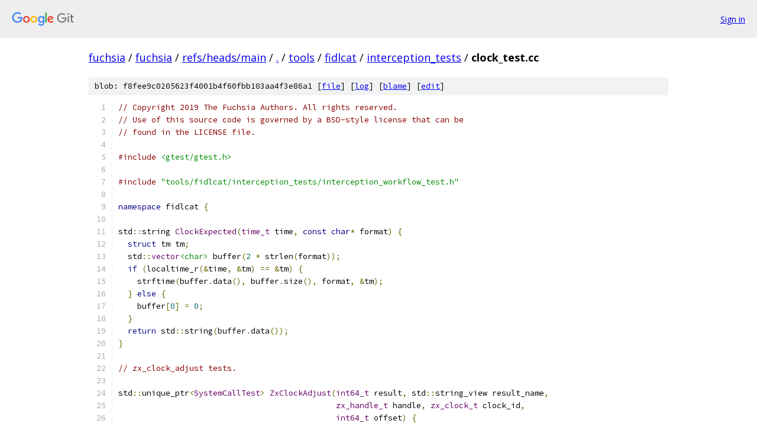

--- FILE ---
content_type: text/html; charset=utf-8
request_url: https://fuchsia.googlesource.com/fuchsia/+/refs/heads/main/tools/fidlcat/interception_tests/clock_test.cc?autodive=0%2F%2F%2F%2F%2F%2F
body_size: 4361
content:
<!DOCTYPE html><html lang="en"><head><meta charset="utf-8"><meta name="viewport" content="width=device-width, initial-scale=1"><title>tools/fidlcat/interception_tests/clock_test.cc - fuchsia - Git at Google</title><link rel="stylesheet" type="text/css" href="/+static/base.css"><link rel="stylesheet" type="text/css" href="/+static/prettify/prettify.css"><!-- default customHeadTagPart --></head><body class="Site"><header class="Site-header"><div class="Header"><a class="Header-image" href="/"><img src="//www.gstatic.com/images/branding/lockups/2x/lockup_git_color_108x24dp.png" width="108" height="24" alt="Google Git"></a><div class="Header-menu"> <a class="Header-menuItem" href="https://accounts.google.com/AccountChooser?faa=1&amp;continue=https://fuchsia.googlesource.com/login/fuchsia/%2B/refs/heads/main/tools/fidlcat/interception_tests/clock_test.cc?autodive%3D0%252F%252F%252F%252F%252F%252F">Sign in</a> </div></div></header><div class="Site-content"><div class="Container "><div class="Breadcrumbs"><a class="Breadcrumbs-crumb" href="/?format=HTML">fuchsia</a> / <a class="Breadcrumbs-crumb" href="/fuchsia/">fuchsia</a> / <a class="Breadcrumbs-crumb" href="/fuchsia/+/refs/heads/main">refs/heads/main</a> / <a class="Breadcrumbs-crumb" href="/fuchsia/+/refs/heads/main/?autodive=0%2F%2F%2F%2F%2F%2F">.</a> / <a class="Breadcrumbs-crumb" href="/fuchsia/+/refs/heads/main/tools?autodive=0%2F%2F%2F%2F%2F%2F">tools</a> / <a class="Breadcrumbs-crumb" href="/fuchsia/+/refs/heads/main/tools/fidlcat?autodive=0%2F%2F%2F%2F%2F%2F">fidlcat</a> / <a class="Breadcrumbs-crumb" href="/fuchsia/+/refs/heads/main/tools/fidlcat/interception_tests?autodive=0%2F%2F%2F%2F%2F%2F">interception_tests</a> / <span class="Breadcrumbs-crumb">clock_test.cc</span></div><div class="u-sha1 u-monospace BlobSha1">blob: f8fee9c0205623f4001b4f60fbb103aa4f3e86a1 [<a href="/fuchsia/+/refs/heads/main/tools/fidlcat/interception_tests/clock_test.cc?autodive=0%2F%2F%2F%2F%2F%2F">file</a>] [<a href="/fuchsia/+log/refs/heads/main/tools/fidlcat/interception_tests/clock_test.cc">log</a>] [<a href="/fuchsia/+blame/refs/heads/main/tools/fidlcat/interception_tests/clock_test.cc">blame</a>] [<a href="https://fuchsia-review.googlesource.com/admin/repos/edit/repo/fuchsia/branch/refs/heads/main/file/tools/fidlcat/interception_tests/clock_test.cc">edit</a>]</div><table class="FileContents"><tr class="u-pre u-monospace FileContents-line"><td class="u-lineNum u-noSelect FileContents-lineNum" data-line-number="1"></td><td class="FileContents-lineContents" id="1"><span class="com">// Copyright 2019 The Fuchsia Authors. All rights reserved.</span></td></tr><tr class="u-pre u-monospace FileContents-line"><td class="u-lineNum u-noSelect FileContents-lineNum" data-line-number="2"></td><td class="FileContents-lineContents" id="2"><span class="com">// Use of this source code is governed by a BSD-style license that can be</span></td></tr><tr class="u-pre u-monospace FileContents-line"><td class="u-lineNum u-noSelect FileContents-lineNum" data-line-number="3"></td><td class="FileContents-lineContents" id="3"><span class="com">// found in the LICENSE file.</span></td></tr><tr class="u-pre u-monospace FileContents-line"><td class="u-lineNum u-noSelect FileContents-lineNum" data-line-number="4"></td><td class="FileContents-lineContents" id="4"></td></tr><tr class="u-pre u-monospace FileContents-line"><td class="u-lineNum u-noSelect FileContents-lineNum" data-line-number="5"></td><td class="FileContents-lineContents" id="5"><span class="com">#include</span><span class="pln"> </span><span class="str">&lt;gtest/gtest.h&gt;</span></td></tr><tr class="u-pre u-monospace FileContents-line"><td class="u-lineNum u-noSelect FileContents-lineNum" data-line-number="6"></td><td class="FileContents-lineContents" id="6"></td></tr><tr class="u-pre u-monospace FileContents-line"><td class="u-lineNum u-noSelect FileContents-lineNum" data-line-number="7"></td><td class="FileContents-lineContents" id="7"><span class="com">#include</span><span class="pln"> </span><span class="str">&quot;tools/fidlcat/interception_tests/interception_workflow_test.h&quot;</span></td></tr><tr class="u-pre u-monospace FileContents-line"><td class="u-lineNum u-noSelect FileContents-lineNum" data-line-number="8"></td><td class="FileContents-lineContents" id="8"></td></tr><tr class="u-pre u-monospace FileContents-line"><td class="u-lineNum u-noSelect FileContents-lineNum" data-line-number="9"></td><td class="FileContents-lineContents" id="9"><span class="kwd">namespace</span><span class="pln"> fidlcat </span><span class="pun">{</span></td></tr><tr class="u-pre u-monospace FileContents-line"><td class="u-lineNum u-noSelect FileContents-lineNum" data-line-number="10"></td><td class="FileContents-lineContents" id="10"></td></tr><tr class="u-pre u-monospace FileContents-line"><td class="u-lineNum u-noSelect FileContents-lineNum" data-line-number="11"></td><td class="FileContents-lineContents" id="11"><span class="pln">std</span><span class="pun">::</span><span class="pln">string </span><span class="typ">ClockExpected</span><span class="pun">(</span><span class="typ">time_t</span><span class="pln"> time</span><span class="pun">,</span><span class="pln"> </span><span class="kwd">const</span><span class="pln"> </span><span class="kwd">char</span><span class="pun">*</span><span class="pln"> format</span><span class="pun">)</span><span class="pln"> </span><span class="pun">{</span></td></tr><tr class="u-pre u-monospace FileContents-line"><td class="u-lineNum u-noSelect FileContents-lineNum" data-line-number="12"></td><td class="FileContents-lineContents" id="12"><span class="pln">  </span><span class="kwd">struct</span><span class="pln"> tm tm</span><span class="pun">;</span></td></tr><tr class="u-pre u-monospace FileContents-line"><td class="u-lineNum u-noSelect FileContents-lineNum" data-line-number="13"></td><td class="FileContents-lineContents" id="13"><span class="pln">  std</span><span class="pun">::</span><span class="typ">vector</span><span class="str">&lt;char&gt;</span><span class="pln"> buffer</span><span class="pun">(</span><span class="lit">2</span><span class="pln"> </span><span class="pun">*</span><span class="pln"> strlen</span><span class="pun">(</span><span class="pln">format</span><span class="pun">));</span></td></tr><tr class="u-pre u-monospace FileContents-line"><td class="u-lineNum u-noSelect FileContents-lineNum" data-line-number="14"></td><td class="FileContents-lineContents" id="14"><span class="pln">  </span><span class="kwd">if</span><span class="pln"> </span><span class="pun">(</span><span class="pln">localtime_r</span><span class="pun">(&amp;</span><span class="pln">time</span><span class="pun">,</span><span class="pln"> </span><span class="pun">&amp;</span><span class="pln">tm</span><span class="pun">)</span><span class="pln"> </span><span class="pun">==</span><span class="pln"> </span><span class="pun">&amp;</span><span class="pln">tm</span><span class="pun">)</span><span class="pln"> </span><span class="pun">{</span></td></tr><tr class="u-pre u-monospace FileContents-line"><td class="u-lineNum u-noSelect FileContents-lineNum" data-line-number="15"></td><td class="FileContents-lineContents" id="15"><span class="pln">    strftime</span><span class="pun">(</span><span class="pln">buffer</span><span class="pun">.</span><span class="pln">data</span><span class="pun">(),</span><span class="pln"> buffer</span><span class="pun">.</span><span class="pln">size</span><span class="pun">(),</span><span class="pln"> format</span><span class="pun">,</span><span class="pln"> </span><span class="pun">&amp;</span><span class="pln">tm</span><span class="pun">);</span></td></tr><tr class="u-pre u-monospace FileContents-line"><td class="u-lineNum u-noSelect FileContents-lineNum" data-line-number="16"></td><td class="FileContents-lineContents" id="16"><span class="pln">  </span><span class="pun">}</span><span class="pln"> </span><span class="kwd">else</span><span class="pln"> </span><span class="pun">{</span></td></tr><tr class="u-pre u-monospace FileContents-line"><td class="u-lineNum u-noSelect FileContents-lineNum" data-line-number="17"></td><td class="FileContents-lineContents" id="17"><span class="pln">    buffer</span><span class="pun">[</span><span class="lit">0</span><span class="pun">]</span><span class="pln"> </span><span class="pun">=</span><span class="pln"> </span><span class="lit">0</span><span class="pun">;</span></td></tr><tr class="u-pre u-monospace FileContents-line"><td class="u-lineNum u-noSelect FileContents-lineNum" data-line-number="18"></td><td class="FileContents-lineContents" id="18"><span class="pln">  </span><span class="pun">}</span></td></tr><tr class="u-pre u-monospace FileContents-line"><td class="u-lineNum u-noSelect FileContents-lineNum" data-line-number="19"></td><td class="FileContents-lineContents" id="19"><span class="pln">  </span><span class="kwd">return</span><span class="pln"> std</span><span class="pun">::</span><span class="pln">string</span><span class="pun">(</span><span class="pln">buffer</span><span class="pun">.</span><span class="pln">data</span><span class="pun">());</span></td></tr><tr class="u-pre u-monospace FileContents-line"><td class="u-lineNum u-noSelect FileContents-lineNum" data-line-number="20"></td><td class="FileContents-lineContents" id="20"><span class="pun">}</span></td></tr><tr class="u-pre u-monospace FileContents-line"><td class="u-lineNum u-noSelect FileContents-lineNum" data-line-number="21"></td><td class="FileContents-lineContents" id="21"></td></tr><tr class="u-pre u-monospace FileContents-line"><td class="u-lineNum u-noSelect FileContents-lineNum" data-line-number="22"></td><td class="FileContents-lineContents" id="22"><span class="com">// zx_clock_adjust tests.</span></td></tr><tr class="u-pre u-monospace FileContents-line"><td class="u-lineNum u-noSelect FileContents-lineNum" data-line-number="23"></td><td class="FileContents-lineContents" id="23"></td></tr><tr class="u-pre u-monospace FileContents-line"><td class="u-lineNum u-noSelect FileContents-lineNum" data-line-number="24"></td><td class="FileContents-lineContents" id="24"><span class="pln">std</span><span class="pun">::</span><span class="pln">unique_ptr</span><span class="pun">&lt;</span><span class="typ">SystemCallTest</span><span class="pun">&gt;</span><span class="pln"> </span><span class="typ">ZxClockAdjust</span><span class="pun">(</span><span class="typ">int64_t</span><span class="pln"> result</span><span class="pun">,</span><span class="pln"> std</span><span class="pun">::</span><span class="pln">string_view result_name</span><span class="pun">,</span></td></tr><tr class="u-pre u-monospace FileContents-line"><td class="u-lineNum u-noSelect FileContents-lineNum" data-line-number="25"></td><td class="FileContents-lineContents" id="25"><span class="pln">                                              </span><span class="typ">zx_handle_t</span><span class="pln"> handle</span><span class="pun">,</span><span class="pln"> </span><span class="typ">zx_clock_t</span><span class="pln"> clock_id</span><span class="pun">,</span></td></tr><tr class="u-pre u-monospace FileContents-line"><td class="u-lineNum u-noSelect FileContents-lineNum" data-line-number="26"></td><td class="FileContents-lineContents" id="26"><span class="pln">                                              </span><span class="typ">int64_t</span><span class="pln"> offset</span><span class="pun">)</span><span class="pln"> </span><span class="pun">{</span></td></tr><tr class="u-pre u-monospace FileContents-line"><td class="u-lineNum u-noSelect FileContents-lineNum" data-line-number="27"></td><td class="FileContents-lineContents" id="27"><span class="pln">  </span><span class="kwd">auto</span><span class="pln"> value </span><span class="pun">=</span><span class="pln"> std</span><span class="pun">::</span><span class="pln">make_unique</span><span class="pun">&lt;</span><span class="typ">SystemCallTest</span><span class="pun">&gt;(</span><span class="str">&quot;zx_clock_adjust&quot;</span><span class="pun">,</span><span class="pln"> result</span><span class="pun">,</span><span class="pln"> result_name</span><span class="pun">);</span></td></tr><tr class="u-pre u-monospace FileContents-line"><td class="u-lineNum u-noSelect FileContents-lineNum" data-line-number="28"></td><td class="FileContents-lineContents" id="28"><span class="pln">  value</span><span class="pun">-&gt;</span><span class="typ">AddInput</span><span class="pun">(</span><span class="pln">handle</span><span class="pun">);</span></td></tr><tr class="u-pre u-monospace FileContents-line"><td class="u-lineNum u-noSelect FileContents-lineNum" data-line-number="29"></td><td class="FileContents-lineContents" id="29"><span class="pln">  value</span><span class="pun">-&gt;</span><span class="typ">AddInput</span><span class="pun">(</span><span class="pln">clock_id</span><span class="pun">);</span></td></tr><tr class="u-pre u-monospace FileContents-line"><td class="u-lineNum u-noSelect FileContents-lineNum" data-line-number="30"></td><td class="FileContents-lineContents" id="30"><span class="pln">  value</span><span class="pun">-&gt;</span><span class="typ">AddInput</span><span class="pun">(</span><span class="pln">offset</span><span class="pun">);</span></td></tr><tr class="u-pre u-monospace FileContents-line"><td class="u-lineNum u-noSelect FileContents-lineNum" data-line-number="31"></td><td class="FileContents-lineContents" id="31"><span class="pln">  </span><span class="kwd">return</span><span class="pln"> value</span><span class="pun">;</span></td></tr><tr class="u-pre u-monospace FileContents-line"><td class="u-lineNum u-noSelect FileContents-lineNum" data-line-number="32"></td><td class="FileContents-lineContents" id="32"><span class="pun">}</span></td></tr><tr class="u-pre u-monospace FileContents-line"><td class="u-lineNum u-noSelect FileContents-lineNum" data-line-number="33"></td><td class="FileContents-lineContents" id="33"></td></tr><tr class="u-pre u-monospace FileContents-line"><td class="u-lineNum u-noSelect FileContents-lineNum" data-line-number="34"></td><td class="FileContents-lineContents" id="34"><span class="com">#define</span><span class="pln"> CLOCK_ADJUST_DISPLAY_TEST_CONTENT</span><span class="pun">(</span><span class="pln">result</span><span class="pun">,</span><span class="pln"> expected</span><span class="pun">)</span><span class="pln"> \</span></td></tr><tr class="u-pre u-monospace FileContents-line"><td class="u-lineNum u-noSelect FileContents-lineNum" data-line-number="35"></td><td class="FileContents-lineContents" id="35"><span class="pln">  </span><span class="typ">zx_handle_t</span><span class="pln"> handle </span><span class="pun">=</span><span class="pln"> </span><span class="lit">0x12345678</span><span class="pun">;</span><span class="pln">                          \</span></td></tr><tr class="u-pre u-monospace FileContents-line"><td class="u-lineNum u-noSelect FileContents-lineNum" data-line-number="36"></td><td class="FileContents-lineContents" id="36"><span class="pln">  </span><span class="typ">PerformDisplayTest</span><span class="pun">(</span><span class="str">&quot;$plt(zx_clock_adjust)&quot;</span><span class="pun">,</span><span class="pln">               \</span></td></tr><tr class="u-pre u-monospace FileContents-line"><td class="u-lineNum u-noSelect FileContents-lineNum" data-line-number="37"></td><td class="FileContents-lineContents" id="37"><span class="pln">                     </span><span class="typ">ZxClockAdjust</span><span class="pun">(</span><span class="pln">result</span><span class="pun">,</span><span class="pln"> </span><span class="com">#result, handle, ZX_CLOCK_MONOTONIC, 10), expected)</span></td></tr><tr class="u-pre u-monospace FileContents-line"><td class="u-lineNum u-noSelect FileContents-lineNum" data-line-number="38"></td><td class="FileContents-lineContents" id="38"></td></tr><tr class="u-pre u-monospace FileContents-line"><td class="u-lineNum u-noSelect FileContents-lineNum" data-line-number="39"></td><td class="FileContents-lineContents" id="39"><span class="com">#define</span><span class="pln"> CLOCK_ADJUST_DISPLAY_TEST</span><span class="pun">(</span><span class="pln">name</span><span class="pun">,</span><span class="pln"> errno</span><span class="pun">,</span><span class="pln"> expected</span><span class="pun">)</span><span class="pln"> \</span></td></tr><tr class="u-pre u-monospace FileContents-line"><td class="u-lineNum u-noSelect FileContents-lineNum" data-line-number="40"></td><td class="FileContents-lineContents" id="40"><span class="pln">  TEST_F</span><span class="pun">(</span><span class="typ">InterceptionWorkflowTestX64</span><span class="pun">,</span><span class="pln"> name</span><span class="pun">)</span><span class="pln"> </span><span class="pun">{</span><span class="pln">            \</span></td></tr><tr class="u-pre u-monospace FileContents-line"><td class="u-lineNum u-noSelect FileContents-lineNum" data-line-number="41"></td><td class="FileContents-lineContents" id="41"><span class="pln">    CLOCK_ADJUST_DISPLAY_TEST_CONTENT</span><span class="pun">(</span><span class="pln">errno</span><span class="pun">,</span><span class="pln"> expected</span><span class="pun">);</span><span class="pln">  \</span></td></tr><tr class="u-pre u-monospace FileContents-line"><td class="u-lineNum u-noSelect FileContents-lineNum" data-line-number="42"></td><td class="FileContents-lineContents" id="42"><span class="pln">  </span><span class="pun">}</span><span class="pln">                                                      \</span></td></tr><tr class="u-pre u-monospace FileContents-line"><td class="u-lineNum u-noSelect FileContents-lineNum" data-line-number="43"></td><td class="FileContents-lineContents" id="43"><span class="pln">  TEST_F</span><span class="pun">(</span><span class="typ">InterceptionWorkflowTestArm</span><span class="pun">,</span><span class="pln"> name</span><span class="pun">)</span><span class="pln"> </span><span class="pun">{</span><span class="pln"> CLOCK_ADJUST_DISPLAY_TEST_CONTENT</span><span class="pun">(</span><span class="pln">errno</span><span class="pun">,</span><span class="pln"> expected</span><span class="pun">);</span><span class="pln"> </span><span class="pun">}</span></td></tr><tr class="u-pre u-monospace FileContents-line"><td class="u-lineNum u-noSelect FileContents-lineNum" data-line-number="44"></td><td class="FileContents-lineContents" id="44"></td></tr><tr class="u-pre u-monospace FileContents-line"><td class="u-lineNum u-noSelect FileContents-lineNum" data-line-number="45"></td><td class="FileContents-lineContents" id="45"><span class="pln">CLOCK_ADJUST_DISPLAY_TEST</span><span class="pun">(</span><span class="typ">ZxClockAdjust</span><span class="pun">,</span><span class="pln"> ZX_OK</span><span class="pun">,</span></td></tr><tr class="u-pre u-monospace FileContents-line"><td class="u-lineNum u-noSelect FileContents-lineNum" data-line-number="46"></td><td class="FileContents-lineContents" id="46"><span class="pln">                          </span><span class="str">&quot;\n&quot;</span></td></tr><tr class="u-pre u-monospace FileContents-line"><td class="u-lineNum u-noSelect FileContents-lineNum" data-line-number="47"></td><td class="FileContents-lineContents" id="47"><span class="pln">                          </span><span class="str">&quot;\x1B[32m0.000000\x1B[0m &quot;</span></td></tr><tr class="u-pre u-monospace FileContents-line"><td class="u-lineNum u-noSelect FileContents-lineNum" data-line-number="48"></td><td class="FileContents-lineContents" id="48"><span class="pln">                          </span><span class="str">&quot;test_3141 \x1B[31m3141\x1B[0m:\x1B[31m8764\x1B[0m zx_clock_adjust(&quot;</span></td></tr><tr class="u-pre u-monospace FileContents-line"><td class="u-lineNum u-noSelect FileContents-lineNum" data-line-number="49"></td><td class="FileContents-lineContents" id="49"><span class="pln">                          </span><span class="str">&quot;handle: \x1B[32mhandle\x1B[0m = \x1B[31m12345678\x1B[0m, &quot;</span></td></tr><tr class="u-pre u-monospace FileContents-line"><td class="u-lineNum u-noSelect FileContents-lineNum" data-line-number="50"></td><td class="FileContents-lineContents" id="50"><span class="pln">                          </span><span class="str">&quot;clock_id: \x1B[32mzx.clock\x1B[0m = \x1B[34mZX_CLOCK_MONOTONIC\x1B[0m, &quot;</span></td></tr><tr class="u-pre u-monospace FileContents-line"><td class="u-lineNum u-noSelect FileContents-lineNum" data-line-number="51"></td><td class="FileContents-lineContents" id="51"><span class="pln">                          </span><span class="str">&quot;offset: \x1B[32mint64\x1B[0m = \x1B[34m10\x1B[0m)\n&quot;</span></td></tr><tr class="u-pre u-monospace FileContents-line"><td class="u-lineNum u-noSelect FileContents-lineNum" data-line-number="52"></td><td class="FileContents-lineContents" id="52"><span class="pln">                          </span><span class="str">&quot;\x1B[32m0.000000\x1B[0m &quot;</span></td></tr><tr class="u-pre u-monospace FileContents-line"><td class="u-lineNum u-noSelect FileContents-lineNum" data-line-number="53"></td><td class="FileContents-lineContents" id="53"><span class="pln">                          </span><span class="str">&quot;  -&gt; \x1B[32mZX_OK\x1B[0m\n&quot;</span><span class="pun">)</span></td></tr><tr class="u-pre u-monospace FileContents-line"><td class="u-lineNum u-noSelect FileContents-lineNum" data-line-number="54"></td><td class="FileContents-lineContents" id="54"></td></tr><tr class="u-pre u-monospace FileContents-line"><td class="u-lineNum u-noSelect FileContents-lineNum" data-line-number="55"></td><td class="FileContents-lineContents" id="55"><span class="com">// zx_clock_get tests.</span></td></tr><tr class="u-pre u-monospace FileContents-line"><td class="u-lineNum u-noSelect FileContents-lineNum" data-line-number="56"></td><td class="FileContents-lineContents" id="56"></td></tr><tr class="u-pre u-monospace FileContents-line"><td class="u-lineNum u-noSelect FileContents-lineNum" data-line-number="57"></td><td class="FileContents-lineContents" id="57"><span class="com">#define</span><span class="pln"> kClockGetTestValue </span><span class="lit">1564175607533042989L</span></td></tr><tr class="u-pre u-monospace FileContents-line"><td class="u-lineNum u-noSelect FileContents-lineNum" data-line-number="58"></td><td class="FileContents-lineContents" id="58"></td></tr><tr class="u-pre u-monospace FileContents-line"><td class="u-lineNum u-noSelect FileContents-lineNum" data-line-number="59"></td><td class="FileContents-lineContents" id="59"><span class="pln">std</span><span class="pun">::</span><span class="pln">unique_ptr</span><span class="pun">&lt;</span><span class="typ">SystemCallTest</span><span class="pun">&gt;</span><span class="pln"> </span><span class="typ">ZxClockGet</span><span class="pun">(</span><span class="typ">int64_t</span><span class="pln"> result</span><span class="pun">,</span><span class="pln"> std</span><span class="pun">::</span><span class="pln">string_view result_name</span><span class="pun">,</span></td></tr><tr class="u-pre u-monospace FileContents-line"><td class="u-lineNum u-noSelect FileContents-lineNum" data-line-number="60"></td><td class="FileContents-lineContents" id="60"><span class="pln">                                           </span><span class="typ">zx_clock_t</span><span class="pln"> clock_id</span><span class="pun">,</span><span class="pln"> </span><span class="typ">zx_time_t</span><span class="pun">*</span><span class="pln"> out</span><span class="pun">)</span><span class="pln"> </span><span class="pun">{</span></td></tr><tr class="u-pre u-monospace FileContents-line"><td class="u-lineNum u-noSelect FileContents-lineNum" data-line-number="61"></td><td class="FileContents-lineContents" id="61"><span class="pln">  </span><span class="kwd">auto</span><span class="pln"> value </span><span class="pun">=</span><span class="pln"> std</span><span class="pun">::</span><span class="pln">make_unique</span><span class="pun">&lt;</span><span class="typ">SystemCallTest</span><span class="pun">&gt;(</span><span class="str">&quot;zx_clock_get&quot;</span><span class="pun">,</span><span class="pln"> result</span><span class="pun">,</span><span class="pln"> result_name</span><span class="pun">);</span></td></tr><tr class="u-pre u-monospace FileContents-line"><td class="u-lineNum u-noSelect FileContents-lineNum" data-line-number="62"></td><td class="FileContents-lineContents" id="62"><span class="pln">  value</span><span class="pun">-&gt;</span><span class="typ">AddInput</span><span class="pun">(</span><span class="pln">clock_id</span><span class="pun">);</span></td></tr><tr class="u-pre u-monospace FileContents-line"><td class="u-lineNum u-noSelect FileContents-lineNum" data-line-number="63"></td><td class="FileContents-lineContents" id="63"><span class="pln">  value</span><span class="pun">-&gt;</span><span class="typ">AddInput</span><span class="pun">(</span><span class="kwd">reinterpret_cast</span><span class="str">&lt;uint64_t&gt;</span><span class="pun">(</span><span class="pln">out</span><span class="pun">));</span></td></tr><tr class="u-pre u-monospace FileContents-line"><td class="u-lineNum u-noSelect FileContents-lineNum" data-line-number="64"></td><td class="FileContents-lineContents" id="64"><span class="pln">  </span><span class="kwd">return</span><span class="pln"> value</span><span class="pun">;</span></td></tr><tr class="u-pre u-monospace FileContents-line"><td class="u-lineNum u-noSelect FileContents-lineNum" data-line-number="65"></td><td class="FileContents-lineContents" id="65"><span class="pun">}</span></td></tr><tr class="u-pre u-monospace FileContents-line"><td class="u-lineNum u-noSelect FileContents-lineNum" data-line-number="66"></td><td class="FileContents-lineContents" id="66"></td></tr><tr class="u-pre u-monospace FileContents-line"><td class="u-lineNum u-noSelect FileContents-lineNum" data-line-number="67"></td><td class="FileContents-lineContents" id="67"><span class="com">#define</span><span class="pln"> CLOCK_GET_DISPLAY_TEST_CONTENT</span><span class="pun">(</span><span class="pln">errno</span><span class="pun">,</span><span class="pln"> expected</span><span class="pun">)</span><span class="pln">                                          \</span></td></tr><tr class="u-pre u-monospace FileContents-line"><td class="u-lineNum u-noSelect FileContents-lineNum" data-line-number="68"></td><td class="FileContents-lineContents" id="68"><span class="pln">  </span><span class="typ">zx_time_t</span><span class="pln"> date </span><span class="pun">=</span><span class="pln"> </span><span class="lit">1564175607533042989</span><span class="pun">;</span><span class="pln">                                                          \</span></td></tr><tr class="u-pre u-monospace FileContents-line"><td class="u-lineNum u-noSelect FileContents-lineNum" data-line-number="69"></td><td class="FileContents-lineContents" id="69"><span class="pln">  </span><span class="typ">PerformDisplayTest</span><span class="pun">(</span><span class="str">&quot;$plt(zx_clock_get)&quot;</span><span class="pun">,</span><span class="pln"> </span><span class="typ">ZxClockGet</span><span class="pun">(</span><span class="pln">errno</span><span class="pun">,</span><span class="pln"> </span><span class="com">#errno, ZX_CLOCK_MONOTONIC, &amp;date), \</span></td></tr><tr class="u-pre u-monospace FileContents-line"><td class="u-lineNum u-noSelect FileContents-lineNum" data-line-number="70"></td><td class="FileContents-lineContents" id="70"><span class="pln">                     expected</span><span class="pun">)</span></td></tr><tr class="u-pre u-monospace FileContents-line"><td class="u-lineNum u-noSelect FileContents-lineNum" data-line-number="71"></td><td class="FileContents-lineContents" id="71"></td></tr><tr class="u-pre u-monospace FileContents-line"><td class="u-lineNum u-noSelect FileContents-lineNum" data-line-number="72"></td><td class="FileContents-lineContents" id="72"><span class="com">#define</span><span class="pln"> CLOCK_GET_DISPLAY_TEST</span><span class="pun">(</span><span class="pln">name</span><span class="pun">,</span><span class="pln"> errno</span><span class="pun">,</span><span class="pln"> expected</span><span class="pun">)</span><span class="pln">                                            \</span></td></tr><tr class="u-pre u-monospace FileContents-line"><td class="u-lineNum u-noSelect FileContents-lineNum" data-line-number="73"></td><td class="FileContents-lineContents" id="73"><span class="pln">  TEST_F</span><span class="pun">(</span><span class="typ">InterceptionWorkflowTestX64</span><span class="pun">,</span><span class="pln"> name</span><span class="pun">)</span><span class="pln"> </span><span class="pun">{</span><span class="pln"> CLOCK_GET_DISPLAY_TEST_CONTENT</span><span class="pun">(</span><span class="pln">errno</span><span class="pun">,</span><span class="pln"> expected</span><span class="pun">);</span><span class="pln"> </span><span class="pun">}</span><span class="pln"> \</span></td></tr><tr class="u-pre u-monospace FileContents-line"><td class="u-lineNum u-noSelect FileContents-lineNum" data-line-number="74"></td><td class="FileContents-lineContents" id="74"><span class="pln">  TEST_F</span><span class="pun">(</span><span class="typ">InterceptionWorkflowTestArm</span><span class="pun">,</span><span class="pln"> name</span><span class="pun">)</span><span class="pln"> </span><span class="pun">{</span><span class="pln"> CLOCK_GET_DISPLAY_TEST_CONTENT</span><span class="pun">(</span><span class="pln">errno</span><span class="pun">,</span><span class="pln"> expected</span><span class="pun">);</span><span class="pln"> </span><span class="pun">}</span></td></tr><tr class="u-pre u-monospace FileContents-line"><td class="u-lineNum u-noSelect FileContents-lineNum" data-line-number="75"></td><td class="FileContents-lineContents" id="75"></td></tr><tr class="u-pre u-monospace FileContents-line"><td class="u-lineNum u-noSelect FileContents-lineNum" data-line-number="76"></td><td class="FileContents-lineContents" id="76"><span class="pln">CLOCK_GET_DISPLAY_TEST</span><span class="pun">(</span></td></tr><tr class="u-pre u-monospace FileContents-line"><td class="u-lineNum u-noSelect FileContents-lineNum" data-line-number="77"></td><td class="FileContents-lineContents" id="77"><span class="pln">    </span><span class="typ">ZxClockGet</span><span class="pun">,</span><span class="pln"> ZX_OK</span><span class="pun">,</span></td></tr><tr class="u-pre u-monospace FileContents-line"><td class="u-lineNum u-noSelect FileContents-lineNum" data-line-number="78"></td><td class="FileContents-lineContents" id="78"><span class="pln">    </span><span class="typ">ClockExpected</span><span class="pun">(</span><span class="pln">kClockGetTestValue </span><span class="pun">/</span><span class="pln"> fidl_codec</span><span class="pun">::</span><span class="pln">kOneBillion</span><span class="pun">,</span></td></tr><tr class="u-pre u-monospace FileContents-line"><td class="u-lineNum u-noSelect FileContents-lineNum" data-line-number="79"></td><td class="FileContents-lineContents" id="79"><span class="pln">                  </span><span class="str">&quot;\n&quot;</span></td></tr><tr class="u-pre u-monospace FileContents-line"><td class="u-lineNum u-noSelect FileContents-lineNum" data-line-number="80"></td><td class="FileContents-lineContents" id="80"><span class="pln">                  </span><span class="str">&quot;\x1B[32m0.000000\x1B[0m &quot;</span></td></tr><tr class="u-pre u-monospace FileContents-line"><td class="u-lineNum u-noSelect FileContents-lineNum" data-line-number="81"></td><td class="FileContents-lineContents" id="81"><span class="pln">                  </span><span class="str">&quot;test_3141 \x1B[31m3141\x1B[0m:\x1B[31m8764\x1B[0m zx_clock_get(&quot;</span></td></tr><tr class="u-pre u-monospace FileContents-line"><td class="u-lineNum u-noSelect FileContents-lineNum" data-line-number="82"></td><td class="FileContents-lineContents" id="82"><span class="pln">                  </span><span class="str">&quot;clock_id: \x1B[32mzx.clock\x1B[0m = \x1B[34mZX_CLOCK_MONOTONIC\x1B[0m)\n&quot;</span></td></tr><tr class="u-pre u-monospace FileContents-line"><td class="u-lineNum u-noSelect FileContents-lineNum" data-line-number="83"></td><td class="FileContents-lineContents" id="83"><span class="pln">                  </span><span class="str">&quot;\x1B[32m0.000000\x1B[0m &quot;</span></td></tr><tr class="u-pre u-monospace FileContents-line"><td class="u-lineNum u-noSelect FileContents-lineNum" data-line-number="84"></td><td class="FileContents-lineContents" id="84"><span class="pln">                  </span><span class="str">&quot;  -&gt; \x1B[32mZX_OK\x1B[0m (out: \x1B[32mzx.time\x1B[0m = &quot;</span></td></tr><tr class="u-pre u-monospace FileContents-line"><td class="u-lineNum u-noSelect FileContents-lineNum" data-line-number="85"></td><td class="FileContents-lineContents" id="85"><span class="pln">                  </span><span class="str">&quot;\x1B[34m%c and 533042989 ns\x1B[0m)\n&quot;</span><span class="pun">)</span></td></tr><tr class="u-pre u-monospace FileContents-line"><td class="u-lineNum u-noSelect FileContents-lineNum" data-line-number="86"></td><td class="FileContents-lineContents" id="86"><span class="pln">        </span><span class="pun">.</span><span class="pln">c_str</span><span class="pun">())</span></td></tr><tr class="u-pre u-monospace FileContents-line"><td class="u-lineNum u-noSelect FileContents-lineNum" data-line-number="87"></td><td class="FileContents-lineContents" id="87"></td></tr><tr class="u-pre u-monospace FileContents-line"><td class="u-lineNum u-noSelect FileContents-lineNum" data-line-number="88"></td><td class="FileContents-lineContents" id="88"><span class="com">// zx_clock_get_monotonic tests.</span></td></tr><tr class="u-pre u-monospace FileContents-line"><td class="u-lineNum u-noSelect FileContents-lineNum" data-line-number="89"></td><td class="FileContents-lineContents" id="89"></td></tr><tr class="u-pre u-monospace FileContents-line"><td class="u-lineNum u-noSelect FileContents-lineNum" data-line-number="90"></td><td class="FileContents-lineContents" id="90"><span class="pln">std</span><span class="pun">::</span><span class="pln">unique_ptr</span><span class="pun">&lt;</span><span class="typ">SystemCallTest</span><span class="pun">&gt;</span><span class="pln"> </span><span class="typ">ZxClockGetMonotonic</span><span class="pun">(</span><span class="typ">int64_t</span><span class="pln"> result</span><span class="pun">,</span><span class="pln"> std</span><span class="pun">::</span><span class="pln">string_view result_name</span><span class="pun">)</span><span class="pln"> </span><span class="pun">{</span></td></tr><tr class="u-pre u-monospace FileContents-line"><td class="u-lineNum u-noSelect FileContents-lineNum" data-line-number="91"></td><td class="FileContents-lineContents" id="91"><span class="pln">  </span><span class="kwd">return</span><span class="pln"> std</span><span class="pun">::</span><span class="pln">make_unique</span><span class="pun">&lt;</span><span class="typ">SystemCallTest</span><span class="pun">&gt;(</span><span class="str">&quot;zx_clock_get_monotonic&quot;</span><span class="pun">,</span><span class="pln"> result</span><span class="pun">,</span><span class="pln"> result_name</span><span class="pun">);</span></td></tr><tr class="u-pre u-monospace FileContents-line"><td class="u-lineNum u-noSelect FileContents-lineNum" data-line-number="92"></td><td class="FileContents-lineContents" id="92"><span class="pun">}</span></td></tr><tr class="u-pre u-monospace FileContents-line"><td class="u-lineNum u-noSelect FileContents-lineNum" data-line-number="93"></td><td class="FileContents-lineContents" id="93"></td></tr><tr class="u-pre u-monospace FileContents-line"><td class="u-lineNum u-noSelect FileContents-lineNum" data-line-number="94"></td><td class="FileContents-lineContents" id="94"><span class="com">#define</span><span class="pln"> CLOCK_GET_MONOTONIC_DISPLAY_TEST_CONTENT</span><span class="pun">(</span><span class="pln">result</span><span class="pun">,</span><span class="pln"> expected</span><span class="pun">)</span><span class="pln"> \</span></td></tr><tr class="u-pre u-monospace FileContents-line"><td class="u-lineNum u-noSelect FileContents-lineNum" data-line-number="95"></td><td class="FileContents-lineContents" id="95"><span class="pln">  </span><span class="typ">PerformDisplayTest</span><span class="pun">(</span><span class="str">&quot;$plt(zx_clock_get_monotonic)&quot;</span><span class="pun">,</span><span class="pln"> </span><span class="typ">ZxClockGetMonotonic</span><span class="pun">(</span><span class="pln">result</span><span class="pun">,</span><span class="pln"> </span><span class="com">#result), expected)</span></td></tr><tr class="u-pre u-monospace FileContents-line"><td class="u-lineNum u-noSelect FileContents-lineNum" data-line-number="96"></td><td class="FileContents-lineContents" id="96"></td></tr><tr class="u-pre u-monospace FileContents-line"><td class="u-lineNum u-noSelect FileContents-lineNum" data-line-number="97"></td><td class="FileContents-lineContents" id="97"><span class="com">#define</span><span class="pln"> CLOCK_GET_MONOTONIC_DISPLAY_TEST</span><span class="pun">(</span><span class="pln">name</span><span class="pun">,</span><span class="pln"> errno</span><span class="pun">,</span><span class="pln"> expected</span><span class="pun">)</span><span class="pln"> \</span></td></tr><tr class="u-pre u-monospace FileContents-line"><td class="u-lineNum u-noSelect FileContents-lineNum" data-line-number="98"></td><td class="FileContents-lineContents" id="98"><span class="pln">  TEST_F</span><span class="pun">(</span><span class="typ">InterceptionWorkflowTestX64</span><span class="pun">,</span><span class="pln"> name</span><span class="pun">)</span><span class="pln"> </span><span class="pun">{</span><span class="pln">                   \</span></td></tr><tr class="u-pre u-monospace FileContents-line"><td class="u-lineNum u-noSelect FileContents-lineNum" data-line-number="99"></td><td class="FileContents-lineContents" id="99"><span class="pln">    CLOCK_GET_MONOTONIC_DISPLAY_TEST_CONTENT</span><span class="pun">(</span><span class="pln">errno</span><span class="pun">,</span><span class="pln"> expected</span><span class="pun">);</span><span class="pln">  \</span></td></tr><tr class="u-pre u-monospace FileContents-line"><td class="u-lineNum u-noSelect FileContents-lineNum" data-line-number="100"></td><td class="FileContents-lineContents" id="100"><span class="pln">  </span><span class="pun">}</span><span class="pln">                                                             \</span></td></tr><tr class="u-pre u-monospace FileContents-line"><td class="u-lineNum u-noSelect FileContents-lineNum" data-line-number="101"></td><td class="FileContents-lineContents" id="101"><span class="pln">  TEST_F</span><span class="pun">(</span><span class="typ">InterceptionWorkflowTestArm</span><span class="pun">,</span><span class="pln"> name</span><span class="pun">)</span><span class="pln"> </span><span class="pun">{</span><span class="pln">                   \</span></td></tr><tr class="u-pre u-monospace FileContents-line"><td class="u-lineNum u-noSelect FileContents-lineNum" data-line-number="102"></td><td class="FileContents-lineContents" id="102"><span class="pln">    CLOCK_GET_MONOTONIC_DISPLAY_TEST_CONTENT</span><span class="pun">(</span><span class="pln">errno</span><span class="pun">,</span><span class="pln"> expected</span><span class="pun">);</span><span class="pln">  \</span></td></tr><tr class="u-pre u-monospace FileContents-line"><td class="u-lineNum u-noSelect FileContents-lineNum" data-line-number="103"></td><td class="FileContents-lineContents" id="103"><span class="pln">  </span><span class="pun">}</span></td></tr><tr class="u-pre u-monospace FileContents-line"><td class="u-lineNum u-noSelect FileContents-lineNum" data-line-number="104"></td><td class="FileContents-lineContents" id="104"></td></tr><tr class="u-pre u-monospace FileContents-line"><td class="u-lineNum u-noSelect FileContents-lineNum" data-line-number="105"></td><td class="FileContents-lineContents" id="105"><span class="com">#define</span><span class="pln"> kClockGetMonotonicTestValue </span><span class="lit">164056115697412L</span></td></tr><tr class="u-pre u-monospace FileContents-line"><td class="u-lineNum u-noSelect FileContents-lineNum" data-line-number="106"></td><td class="FileContents-lineContents" id="106"></td></tr><tr class="u-pre u-monospace FileContents-line"><td class="u-lineNum u-noSelect FileContents-lineNum" data-line-number="107"></td><td class="FileContents-lineContents" id="107"><span class="pln">CLOCK_GET_MONOTONIC_DISPLAY_TEST</span><span class="pun">(</span></td></tr><tr class="u-pre u-monospace FileContents-line"><td class="u-lineNum u-noSelect FileContents-lineNum" data-line-number="108"></td><td class="FileContents-lineContents" id="108"><span class="pln">    </span><span class="typ">ZxClockGetMonotonic</span><span class="pun">,</span><span class="pln"> kClockGetMonotonicTestValue</span><span class="pun">,</span></td></tr><tr class="u-pre u-monospace FileContents-line"><td class="u-lineNum u-noSelect FileContents-lineNum" data-line-number="109"></td><td class="FileContents-lineContents" id="109"><span class="pln">    </span><span class="typ">ClockExpected</span><span class="pun">(</span><span class="pln">kClockGetMonotonicTestValue </span><span class="pun">/</span><span class="pln"> fidl_codec</span><span class="pun">::</span><span class="pln">kOneBillion</span><span class="pun">,</span></td></tr><tr class="u-pre u-monospace FileContents-line"><td class="u-lineNum u-noSelect FileContents-lineNum" data-line-number="110"></td><td class="FileContents-lineContents" id="110"><span class="pln">                  </span><span class="str">&quot;\n&quot;</span></td></tr><tr class="u-pre u-monospace FileContents-line"><td class="u-lineNum u-noSelect FileContents-lineNum" data-line-number="111"></td><td class="FileContents-lineContents" id="111"><span class="pln">                  </span><span class="str">&quot;\x1B[32m0.000000\x1B[0m &quot;</span></td></tr><tr class="u-pre u-monospace FileContents-line"><td class="u-lineNum u-noSelect FileContents-lineNum" data-line-number="112"></td><td class="FileContents-lineContents" id="112"><span class="pln">                  </span><span class="str">&quot;test_3141 \x1B[31m3141\x1B[0m:\x1B[31m8764\x1B[0m zx_clock_get_monotonic()\n&quot;</span></td></tr><tr class="u-pre u-monospace FileContents-line"><td class="u-lineNum u-noSelect FileContents-lineNum" data-line-number="113"></td><td class="FileContents-lineContents" id="113"><span class="pln">                  </span><span class="str">&quot;\x1B[32m0.000000\x1B[0m &quot;</span></td></tr><tr class="u-pre u-monospace FileContents-line"><td class="u-lineNum u-noSelect FileContents-lineNum" data-line-number="114"></td><td class="FileContents-lineContents" id="114"><span class="pln">                  </span><span class="str">&quot;  -&gt; \x1B[32mtime\x1B[0m: \x1B[34m%c and 115697412 ns\x1B[0m\n&quot;</span><span class="pun">)</span></td></tr><tr class="u-pre u-monospace FileContents-line"><td class="u-lineNum u-noSelect FileContents-lineNum" data-line-number="115"></td><td class="FileContents-lineContents" id="115"><span class="pln">        </span><span class="pun">.</span><span class="pln">c_str</span><span class="pun">())</span></td></tr><tr class="u-pre u-monospace FileContents-line"><td class="u-lineNum u-noSelect FileContents-lineNum" data-line-number="116"></td><td class="FileContents-lineContents" id="116"></td></tr><tr class="u-pre u-monospace FileContents-line"><td class="u-lineNum u-noSelect FileContents-lineNum" data-line-number="117"></td><td class="FileContents-lineContents" id="117"><span class="com">// zx_deadline_after tests.</span></td></tr><tr class="u-pre u-monospace FileContents-line"><td class="u-lineNum u-noSelect FileContents-lineNum" data-line-number="118"></td><td class="FileContents-lineContents" id="118"></td></tr><tr class="u-pre u-monospace FileContents-line"><td class="u-lineNum u-noSelect FileContents-lineNum" data-line-number="119"></td><td class="FileContents-lineContents" id="119"><span class="com">#define</span><span class="pln"> kDeadlineAfterTestValue </span><span class="lit">1564175607533042989L</span></td></tr><tr class="u-pre u-monospace FileContents-line"><td class="u-lineNum u-noSelect FileContents-lineNum" data-line-number="120"></td><td class="FileContents-lineContents" id="120"><span class="com">#define</span><span class="pln"> kDeadlineAfterTestDuration </span><span class="lit">1000</span></td></tr><tr class="u-pre u-monospace FileContents-line"><td class="u-lineNum u-noSelect FileContents-lineNum" data-line-number="121"></td><td class="FileContents-lineContents" id="121"></td></tr><tr class="u-pre u-monospace FileContents-line"><td class="u-lineNum u-noSelect FileContents-lineNum" data-line-number="122"></td><td class="FileContents-lineContents" id="122"><span class="pln">std</span><span class="pun">::</span><span class="pln">unique_ptr</span><span class="pun">&lt;</span><span class="typ">SystemCallTest</span><span class="pun">&gt;</span><span class="pln"> </span><span class="typ">ZxDeadlineAfter</span><span class="pun">(</span><span class="typ">int64_t</span><span class="pln"> result</span><span class="pun">,</span><span class="pln"> std</span><span class="pun">::</span><span class="pln">string_view result_name</span><span class="pun">,</span></td></tr><tr class="u-pre u-monospace FileContents-line"><td class="u-lineNum u-noSelect FileContents-lineNum" data-line-number="123"></td><td class="FileContents-lineContents" id="123"><span class="pln">                                                </span><span class="typ">zx_time_t</span><span class="pln"> nanoseconds</span><span class="pun">)</span><span class="pln"> </span><span class="pun">{</span></td></tr><tr class="u-pre u-monospace FileContents-line"><td class="u-lineNum u-noSelect FileContents-lineNum" data-line-number="124"></td><td class="FileContents-lineContents" id="124"><span class="pln">  </span><span class="kwd">auto</span><span class="pln"> value </span><span class="pun">=</span><span class="pln"> std</span><span class="pun">::</span><span class="pln">make_unique</span><span class="pun">&lt;</span><span class="typ">SystemCallTest</span><span class="pun">&gt;(</span><span class="str">&quot;zx_deadline_after&quot;</span><span class="pun">,</span><span class="pln"> result</span><span class="pun">,</span><span class="pln"> result_name</span><span class="pun">);</span></td></tr><tr class="u-pre u-monospace FileContents-line"><td class="u-lineNum u-noSelect FileContents-lineNum" data-line-number="125"></td><td class="FileContents-lineContents" id="125"><span class="pln">  value</span><span class="pun">-&gt;</span><span class="typ">AddInput</span><span class="pun">(</span><span class="pln">nanoseconds</span><span class="pun">);</span></td></tr><tr class="u-pre u-monospace FileContents-line"><td class="u-lineNum u-noSelect FileContents-lineNum" data-line-number="126"></td><td class="FileContents-lineContents" id="126"><span class="pln">  </span><span class="kwd">return</span><span class="pln"> value</span><span class="pun">;</span></td></tr><tr class="u-pre u-monospace FileContents-line"><td class="u-lineNum u-noSelect FileContents-lineNum" data-line-number="127"></td><td class="FileContents-lineContents" id="127"><span class="pun">}</span></td></tr><tr class="u-pre u-monospace FileContents-line"><td class="u-lineNum u-noSelect FileContents-lineNum" data-line-number="128"></td><td class="FileContents-lineContents" id="128"></td></tr><tr class="u-pre u-monospace FileContents-line"><td class="u-lineNum u-noSelect FileContents-lineNum" data-line-number="129"></td><td class="FileContents-lineContents" id="129"><span class="com">#define</span><span class="pln"> DEADLINE_AFTER_DISPLAY_TEST_CONTENT</span><span class="pun">(</span><span class="pln">result</span><span class="pun">,</span><span class="pln"> nanoseconds</span><span class="pun">,</span><span class="pln"> expected</span><span class="pun">)</span><span class="pln">                     \</span></td></tr><tr class="u-pre u-monospace FileContents-line"><td class="u-lineNum u-noSelect FileContents-lineNum" data-line-number="130"></td><td class="FileContents-lineContents" id="130"><span class="pln">  </span><span class="typ">PerformDisplayTest</span><span class="pun">(</span><span class="str">&quot;$plt(zx_deadline_after)&quot;</span><span class="pun">,</span><span class="pln"> </span><span class="typ">ZxDeadlineAfter</span><span class="pun">(</span><span class="pln">result</span><span class="pun">,</span><span class="pln"> </span><span class="com">#result, nanoseconds), \</span></td></tr><tr class="u-pre u-monospace FileContents-line"><td class="u-lineNum u-noSelect FileContents-lineNum" data-line-number="131"></td><td class="FileContents-lineContents" id="131"><span class="pln">                     expected</span><span class="pun">)</span></td></tr><tr class="u-pre u-monospace FileContents-line"><td class="u-lineNum u-noSelect FileContents-lineNum" data-line-number="132"></td><td class="FileContents-lineContents" id="132"></td></tr><tr class="u-pre u-monospace FileContents-line"><td class="u-lineNum u-noSelect FileContents-lineNum" data-line-number="133"></td><td class="FileContents-lineContents" id="133"><span class="com">#define</span><span class="pln"> DEADLINE_AFTER_DISPLAY_TEST</span><span class="pun">(</span><span class="pln">name</span><span class="pun">,</span><span class="pln"> errno</span><span class="pun">,</span><span class="pln"> nanoseconds</span><span class="pun">,</span><span class="pln"> expected</span><span class="pun">)</span><span class="pln"> \</span></td></tr><tr class="u-pre u-monospace FileContents-line"><td class="u-lineNum u-noSelect FileContents-lineNum" data-line-number="134"></td><td class="FileContents-lineContents" id="134"><span class="pln">  TEST_F</span><span class="pun">(</span><span class="typ">InterceptionWorkflowTestX64</span><span class="pun">,</span><span class="pln"> name</span><span class="pun">)</span><span class="pln"> </span><span class="pun">{</span><span class="pln">                           \</span></td></tr><tr class="u-pre u-monospace FileContents-line"><td class="u-lineNum u-noSelect FileContents-lineNum" data-line-number="135"></td><td class="FileContents-lineContents" id="135"><span class="pln">    DEADLINE_AFTER_DISPLAY_TEST_CONTENT</span><span class="pun">(</span><span class="pln">errno</span><span class="pun">,</span><span class="pln"> nanoseconds</span><span class="pun">,</span><span class="pln"> expected</span><span class="pun">);</span><span class="pln">  \</span></td></tr><tr class="u-pre u-monospace FileContents-line"><td class="u-lineNum u-noSelect FileContents-lineNum" data-line-number="136"></td><td class="FileContents-lineContents" id="136"><span class="pln">  </span><span class="pun">}</span><span class="pln">                                                                     \</span></td></tr><tr class="u-pre u-monospace FileContents-line"><td class="u-lineNum u-noSelect FileContents-lineNum" data-line-number="137"></td><td class="FileContents-lineContents" id="137"><span class="pln">  TEST_F</span><span class="pun">(</span><span class="typ">InterceptionWorkflowTestArm</span><span class="pun">,</span><span class="pln"> name</span><span class="pun">)</span><span class="pln"> </span><span class="pun">{</span><span class="pln">                           \</span></td></tr><tr class="u-pre u-monospace FileContents-line"><td class="u-lineNum u-noSelect FileContents-lineNum" data-line-number="138"></td><td class="FileContents-lineContents" id="138"><span class="pln">    DEADLINE_AFTER_DISPLAY_TEST_CONTENT</span><span class="pun">(</span><span class="pln">errno</span><span class="pun">,</span><span class="pln"> nanoseconds</span><span class="pun">,</span><span class="pln"> expected</span><span class="pun">);</span><span class="pln">  \</span></td></tr><tr class="u-pre u-monospace FileContents-line"><td class="u-lineNum u-noSelect FileContents-lineNum" data-line-number="139"></td><td class="FileContents-lineContents" id="139"><span class="pln">  </span><span class="pun">}</span></td></tr><tr class="u-pre u-monospace FileContents-line"><td class="u-lineNum u-noSelect FileContents-lineNum" data-line-number="140"></td><td class="FileContents-lineContents" id="140"></td></tr><tr class="u-pre u-monospace FileContents-line"><td class="u-lineNum u-noSelect FileContents-lineNum" data-line-number="141"></td><td class="FileContents-lineContents" id="141"><span class="pln">DEADLINE_AFTER_DISPLAY_TEST</span><span class="pun">(</span></td></tr><tr class="u-pre u-monospace FileContents-line"><td class="u-lineNum u-noSelect FileContents-lineNum" data-line-number="142"></td><td class="FileContents-lineContents" id="142"><span class="pln">    </span><span class="typ">ZxDeadlineAfter</span><span class="pun">,</span><span class="pln"> kDeadlineAfterTestValue</span><span class="pun">,</span><span class="pln"> kDeadlineAfterTestDuration</span><span class="pun">,</span></td></tr><tr class="u-pre u-monospace FileContents-line"><td class="u-lineNum u-noSelect FileContents-lineNum" data-line-number="143"></td><td class="FileContents-lineContents" id="143"><span class="pln">    </span><span class="typ">ClockExpected</span><span class="pun">(</span><span class="pln">kDeadlineAfterTestValue </span><span class="pun">/</span><span class="pln"> fidl_codec</span><span class="pun">::</span><span class="pln">kOneBillion</span><span class="pun">,</span></td></tr><tr class="u-pre u-monospace FileContents-line"><td class="u-lineNum u-noSelect FileContents-lineNum" data-line-number="144"></td><td class="FileContents-lineContents" id="144"><span class="pln">                  </span><span class="str">&quot;\n&quot;</span></td></tr><tr class="u-pre u-monospace FileContents-line"><td class="u-lineNum u-noSelect FileContents-lineNum" data-line-number="145"></td><td class="FileContents-lineContents" id="145"><span class="pln">                  </span><span class="str">&quot;\x1B[32m0.000000\x1B[0m &quot;</span></td></tr><tr class="u-pre u-monospace FileContents-line"><td class="u-lineNum u-noSelect FileContents-lineNum" data-line-number="146"></td><td class="FileContents-lineContents" id="146"><span class="pln">                  </span><span class="str">&quot;test_3141 \x1B[31m3141\x1B[0m:\x1B[31m8764\x1B[0m zx_deadline_after(&quot;</span></td></tr><tr class="u-pre u-monospace FileContents-line"><td class="u-lineNum u-noSelect FileContents-lineNum" data-line-number="147"></td><td class="FileContents-lineContents" id="147"><span class="pln">                  </span><span class="str">&quot;nanoseconds: \x1B[32mzx.duration\x1B[0m = \x1B[34m1000 nano seconds\x1B[0m)\n&quot;</span></td></tr><tr class="u-pre u-monospace FileContents-line"><td class="u-lineNum u-noSelect FileContents-lineNum" data-line-number="148"></td><td class="FileContents-lineContents" id="148"><span class="pln">                  </span><span class="str">&quot;\x1B[32m0.000000\x1B[0m &quot;</span></td></tr><tr class="u-pre u-monospace FileContents-line"><td class="u-lineNum u-noSelect FileContents-lineNum" data-line-number="149"></td><td class="FileContents-lineContents" id="149"><span class="pln">                  </span><span class="str">&quot;  -&gt; \x1B[32mtime\x1B[0m: \x1B[34m%c and 533042989 ns\x1B[0m\n&quot;</span><span class="pun">)</span></td></tr><tr class="u-pre u-monospace FileContents-line"><td class="u-lineNum u-noSelect FileContents-lineNum" data-line-number="150"></td><td class="FileContents-lineContents" id="150"><span class="pln">        </span><span class="pun">.</span><span class="pln">c_str</span><span class="pun">())</span></td></tr><tr class="u-pre u-monospace FileContents-line"><td class="u-lineNum u-noSelect FileContents-lineNum" data-line-number="151"></td><td class="FileContents-lineContents" id="151"></td></tr><tr class="u-pre u-monospace FileContents-line"><td class="u-lineNum u-noSelect FileContents-lineNum" data-line-number="152"></td><td class="FileContents-lineContents" id="152"><span class="pln">DEADLINE_AFTER_DISPLAY_TEST</span><span class="pun">(</span></td></tr><tr class="u-pre u-monospace FileContents-line"><td class="u-lineNum u-noSelect FileContents-lineNum" data-line-number="153"></td><td class="FileContents-lineContents" id="153"><span class="pln">    </span><span class="typ">ZxDeadlineAfterInfinite</span><span class="pun">,</span><span class="pln"> ZX_TIME_INFINITE</span><span class="pun">,</span><span class="pln"> ZX_TIME_INFINITE</span><span class="pun">,</span></td></tr><tr class="u-pre u-monospace FileContents-line"><td class="u-lineNum u-noSelect FileContents-lineNum" data-line-number="154"></td><td class="FileContents-lineContents" id="154"><span class="pln">    </span><span class="str">&quot;\n&quot;</span></td></tr><tr class="u-pre u-monospace FileContents-line"><td class="u-lineNum u-noSelect FileContents-lineNum" data-line-number="155"></td><td class="FileContents-lineContents" id="155"><span class="pln">    </span><span class="str">&quot;\x1B[32m0.000000\x1B[0m &quot;</span></td></tr><tr class="u-pre u-monospace FileContents-line"><td class="u-lineNum u-noSelect FileContents-lineNum" data-line-number="156"></td><td class="FileContents-lineContents" id="156"><span class="pln">    </span><span class="str">&quot;test_3141 \x1B[31m3141\x1B[0m:\x1B[31m8764\x1B[0m zx_deadline_after(&quot;</span></td></tr><tr class="u-pre u-monospace FileContents-line"><td class="u-lineNum u-noSelect FileContents-lineNum" data-line-number="157"></td><td class="FileContents-lineContents" id="157"><span class="pln">    </span><span class="str">&quot;nanoseconds: \x1B[32mzx.duration\x1B[0m = \x1B[34mZX_TIME_INFINITE\x1B[0m)\n&quot;</span></td></tr><tr class="u-pre u-monospace FileContents-line"><td class="u-lineNum u-noSelect FileContents-lineNum" data-line-number="158"></td><td class="FileContents-lineContents" id="158"><span class="pln">    </span><span class="str">&quot;\x1B[32m0.000000\x1B[0m &quot;</span></td></tr><tr class="u-pre u-monospace FileContents-line"><td class="u-lineNum u-noSelect FileContents-lineNum" data-line-number="159"></td><td class="FileContents-lineContents" id="159"><span class="pln">    </span><span class="str">&quot;  -&gt; \x1B[32mtime\x1B[0m: \x1B[34mZX_TIME_INFINITE\x1B[0m\n&quot;</span><span class="pun">)</span></td></tr><tr class="u-pre u-monospace FileContents-line"><td class="u-lineNum u-noSelect FileContents-lineNum" data-line-number="160"></td><td class="FileContents-lineContents" id="160"></td></tr><tr class="u-pre u-monospace FileContents-line"><td class="u-lineNum u-noSelect FileContents-lineNum" data-line-number="161"></td><td class="FileContents-lineContents" id="161"><span class="pun">}</span><span class="pln">  </span><span class="com">// namespace fidlcat</span></td></tr></table><script nonce="i-_fP1qHFNv5pIrJmhZEyA">for (let lineNumEl of document.querySelectorAll('td.u-lineNum')) {lineNumEl.onclick = () => {window.location.hash = `#${lineNumEl.getAttribute('data-line-number')}`;};}</script></div> <!-- Container --></div> <!-- Site-content --><footer class="Site-footer"><div class="Footer"><span class="Footer-poweredBy">Powered by <a href="https://gerrit.googlesource.com/gitiles/">Gitiles</a>| <a href="https://policies.google.com/privacy">Privacy</a>| <a href="https://policies.google.com/terms">Terms</a></span><span class="Footer-formats"><a class="u-monospace Footer-formatsItem" href="?format=TEXT">txt</a> <a class="u-monospace Footer-formatsItem" href="?format=JSON">json</a></span></div></footer></body></html>